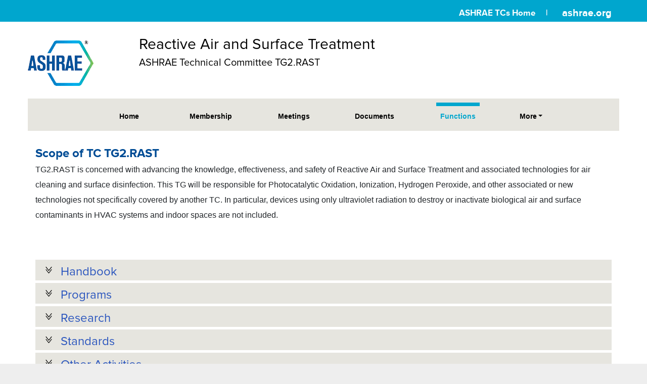

--- FILE ---
content_type: text/html; charset=utf-8
request_url: https://tpc.ashrae.org/Functions?cmtKey=bffb0081-5253-4eda-a929-85eec82286c0
body_size: 5670
content:
<!DOCTYPE html>
<html>
<head>
    <!--Include Generic Metatags-->
    <!-- <meta charset="utf-8">
    <meta http-equiv="X-UA-Compatible" content="IE=edge">
    <meta name="viewport" content="width=device-width, initial-scale=1"> -->
    <!--Include Automated Metatags and Styles-->
    <title>Functions | ASHRAE TG2.RAST Reactive Air and Surface Treatment</title>
    <style>
        .is-cms #header-wrapper-btm ul.dropdown-menu, .is-cms #live-editor-container > a.editable-guide.editable-guide-inline {
            display: none !important;
        }
    </style>
    <link rel="stylesheet" href="https://maxcdn.bootstrapcdn.com/bootstrap/4.5.2/css/bootstrap.min.css">
    <link rel="stylesheet" href="https://cdn.datatables.net/1.11.4/css/dataTables.bootstrap4.min.css">
    <link href="/css/style.css?v=XFDZux1cU1k0LkGS_9cFCprwE1b6QDe20zC4QE4db-8" rel="stylesheet">
    <link href="/css/site.css?v=tMwqzABi1kSfFOB_v7h4JviWBDnLKrVii9oP-X8_74I" rel="stylesheet">
    <script src='https://ajax.googleapis.com/ajax/libs/jquery/3.5.1/jquery.min.js'></script>
    <script src="https://maxcdn.bootstrapcdn.com/bootstrap/4.5.2/js/bootstrap.min.js"></script>
    <script src="https://cdn.datatables.net/1.11.4/js/jquery.dataTables.min.js"></script>
    <script src="https://cdn.datatables.net/1.11.4/js/dataTables.bootstrap4.min.js"></script>
    <!--Begin New accordion-->
    <style>
        .accordion {
            margin: 0
        }

            .accordion h3, .accordion h3.current {
                cursor: pointer;
                margin: 0;
                background-color: #E6E5DF;
                width: 100%;
                font-weight: 400 !important;
                margin: 5px auto;
                padding: 10px 20px 10px 50px;
                font-size: 24px !important;
                color: #2a55be !important;
                font-family: "Proxima Nova","Open Sans",Arial,sans-serif;
                background-image: url('/images/accordian-arrow-left.png');
                background-repeat: no-repeat;
                background-position: 20px 50%;
            }

            .accordion div.pane {
                padding: 5px 10px
            }

        .is-cms .accordion div.pane {
            background: #ADD8E6;
        }

        /*.accordion div.pane p {
            margin-bottom: 15px;
        }*/

        .is-cms .accordion div.pane p {
            background: #FFFFFF;
            border: 2px dotted #8FBAC8;
            min-width: 100%;
            margin-bottom: 15px;
        }

        .accordion div.pane > ul {
            list-style-type: circle !important;
        }

        .is-cms div.pane {
            display: block !important;
        }
    </style>
    <!--End New accordion-->
    
    <!-- Global site tag (gtag.js) - Google Analytics -->
    
    <script async src="https://www.googletagmanager.com/gtag/js?id=G-K4YW6G2515"></script>
    <script>
        window.dataLayer = window.dataLayer || [];
        function gtag(){dataLayer.push(arguments);}
        gtag('js', new Date());

        gtag('config', 'G-K4YW6G2515');
    </script>
</head>

<body>

    <div id="outer">
        <section id="header-wrapper-tp">
            
            <div class="container" style="line-height: 13px;">
                <div class="row">
                    <div class="col">
                        <div class="flt-rgt">
                            <ul>
                                    <li> <a href="https://www.ashrae.org/standards-research--technology/technical-committees" target="_blank" style="    font-size: 17px;"> ASHRAE TCs Home </a></li>
                                <li class="divider"> </li>
                                <li><a href="https://ashrae.org" target="_blank"> ashrae.org </a></li>
                            </ul>
                        </div></div>
                </div>
            </div>
        </section>
        <div class="clearfix"> </div>
        <section id="header-wrapper-btm">
            
    
<div class="container">
    <div class="row">
        <div class="col-sm-12 col-lg-2 pdng-lft text-center text-md-left">
            <div class="logo">
                <a href="https://www.ashrae.org/"><img src="/images/logo_header.png" alt="Ashrae-logo" id="img_logo"></a>
            </div>
        </div>

        <div class="col-sm-12 col-lg-10 set2  text-center text-md-left">
            <h1>
                Reactive Air and Surface Treatment <br>
                <span>
                    ASHRAE
                    
                    
                    
                    
                    Technical Committee
                    TG2.RAST
                </span>
            </h1>
        </div>
    </div>

    <div class="row" style="display: unset">
        <div class="col-auto" style="padding-right: 0;padding-left: 0">
            <nav class="navbar navbar-light  navbar-expand-md">
                <div class=" d-none d-sm-block d-lg-none">
                    <a class="navbar-brand w-100" href="#">Menu</a>
                </div>
                <button class="navbar-toggler" type="button" data-toggle="collapse" data-target="#bs-example-navbar-collapse-1" aria-controls="navbarsExample09" aria-expanded="false" aria-label="Toggle navigation">
                    <span class="navbar-toggler-icon"></span>
                </button>

                <div class="collapse navbar-collapse justify-content-center" id="bs-example-navbar-collapse-1">
                    <ul class="nav navbar-nav">
                        <li class="hom nav-item ">
                            <a class="nav-link" href="/?cmtKey=bffb0081-5253-4eda-a929-85eec82286c0">Home</a>
                        </li>
                        <li class="memb nav-item ">
                            <a class="nav-link" href="/Membership?cmtKey=bffb0081-5253-4eda-a929-85eec82286c0">Membership </a>
                        </li>
                            <li class="metng nav-item ">
                                <a class="nav-link" href="/Meetings?cmtKey=bffb0081-5253-4eda-a929-85eec82286c0">Meetings </a>
                            </li>
                        <li class="docu nav-item ">
                            <a class="nav-link" href="/Documents?cmtKey=bffb0081-5253-4eda-a929-85eec82286c0">Documents </a>
                        </li>
                        <li class="wtwedo nav-item active">
                            <a class="nav-link" href="/Functions?cmtKey=bffb0081-5253-4eda-a929-85eec82286c0">Functions </a>
                        </li>

                            <li class="nav-item dropdown cstm " style="padding-right: 0">
                                <a class="nav-link dropdown-toggle" href="http://example.com" id="dropdown09" data-toggle="dropdown" aria-haspopup="true" aria-expanded="false">More</a>
                                <div class="dropdown-menu" aria-labelledby="dropdown09">

                                        <a class="dropdown-item" href="/listserveInstructions?cmtKey=bffb0081-5253-4eda-a929-85eec82286c0">ListServe Instructions</a>

                                </div>
                            </li>
                    </ul>

                </div>
            </nav>
        </div>



    </div>
    <style>
        ul.dropdown-menu li p .repeatable a, ul.dropdown-menu li p a {
            color: #000;
            font-size: 14px;
            padding: 0 0 10px;
            width: 100%;
        }

        .dropdown-menu li .editable:last-child a {
            border-bottom: 0;
        }
    </style>
</div>

                
        </section>
        <div class="clearfix"> </div>
        <section id="sub-content-wrapper">
        <div class="container">
            

<div class="clearfix"> </div>
<section id="sub-content-wrapper"> 
    <div class="container">
        <div class="row">
            <div class="col-md-12 pdng-lft pdng-rgt tble-outer"> 
                <h2 class="col-md-8 pdng-lft"> Scope of TC TG2.RAST </h2>
                
                    <div class="sce-ln" id="scope-content">
                        <p>TG2.RAST is concerned with advancing the knowledge, effectiveness, and safety of Reactive Air and Surface Treatment and associated technologies for air cleaning and surface disinfection. This TG will be responsible for Photocatalytic Oxidation, Ionization, Hydrogen Peroxide, and other associated or new technologies not specifically covered by another TC. In particular, devices using only ultraviolet radiation to destroy or inactivate biological air and surface contaminants in HVAC systems and indoor spaces are not included.  </p>
                        <div><p class="editable" id="custom-afterscope"></p></div>
                    </div>
            </div>
        </div><!--end of row-->
    </div>
</section>
<div class="row s-row">
    <div class="col">
        <div class="editable" id="new-accordion">
                <div class="accordion repeatable">
                    <h3 class="current">Handbook</h3>
                    <div class="pane" style="overflow: hidden; display: block;">
                        <p>The ASHRAE Handbook is published in a series of four volumes, one of which is revised each year, ensuring that no volume is older than four years.</p><p>The Handbook can be purchased at the ASHRAE Bookstore by clicking on this <a href="http://www.techstreet.com/ashrae/ashrae_handbook.html" target="_blank" rel="noopener noreferrer">link</a>.<br /></p>
                    </div>
                </div>
                <div class="accordion repeatable">
                    <h3 class="current">Programs</h3>
                    <div class="pane" style="overflow: hidden; display: block;">
                        <p>Technical committees develop and sponsor technical sessions at the winter and annual conferences. Information about their future technical program is discussed at each TC meeting and at the TC&rsquo;s Program Subcommittee meeting</p><p>ASHRAE publishes papers and transactions from presentations at its conference events. In addition, ASHRAE records most of the seminar sessions from its conferences on DVD. These DVDs are ideal for use at chapter meetings, in university courses, or company lunch and learns. Products available from the most recent conference may be found <a href="http://www.techstreet.com/ashrae/ashrae_software.html" target="_blank" rel="noopener noreferrer">here</a>.</p>
                    </div>
                </div>
                <div class="accordion repeatable">
                    <h3 class="current">Research</h3>
                    <div class="pane" style="overflow: hidden; display: block;">
                        <p>Technical Committees are responsible for identifying research topics, proposing research projects, selecting bidders, and monitoring research projects funded by ASHRAE. Information about their specific research program is discussed at each TC meeting and at the TC&rsquo;s Research Subcommittee meeting.<br /></p>
                    </div>
                </div>
                <div class="accordion repeatable">
                    <h3 class="current">Standards</h3>
                    <div class="pane" style="overflow: hidden; display: block;">
                        <p>ASHRAE writes standards for the purpose of establishing consensus for: 1) methods of test for use in commerce and 2) performance criteria for use as facilitators with which to guide the industry. ASHRAE publishes the following three types of voluntary consensus standards: Method of Measurement or Test (MOT), Standard Design and Standard Practice. ASHRAE does not write rating standards unless a suitable rating standard will not otherwise be available. ASHRAE is accredited by the American National Standards Institute (ANSI) and follows ANSI's requirements for due process and standards development. Standards may be purchased at the <a href="http://www.techstreet.com/ashrae/ashrae_standards.html" target="_blank" rel="noopener noreferrer">ASHRAE Bookstore.</a><br /></p>
                    </div>
                </div>
                <div class="accordion repeatable">
                    <h3 class="current">Other Activities</h3>
                    <div class="pane" style="overflow: hidden; display: block;">
                        <span class="tip-dark">TIP: If MTG involvement add here otherwise leave blank.</span> <p>Include other activities, such as MTG involvement, into this section.</p>
                    </div>
                </div>
                <div class="accordion repeatable">
                    <h3 class="current">FAQs</h3>
                    <div class="pane" style="overflow: hidden; display: block;">
                        <p><a href="https://www.ashrae.org/standards-research--technology/technical-faqs" target="_blank" rel="noopener noreferrer">ASHRAE Technical FAQs</a> are provided as a service to ASHRAE members, users of ASHRAE publications, and the general public. While every effort has been made to ensure their accuracy and reliability, they are advisory and provided for informational purposes only, and in many cases represent only one person&rsquo;s view. They are not intended and should not be relied on as an official statement of ASHRAE. Technical questions not addressed may be submitted to the ASHRAE Technical Services department at <a href="mailto:ts@ashrae.net">tse@ashrae.net</a>.</p>
                    </div>
                </div>
        </div>
    </div>
</div>


    </div>
    </section><!--Universal Prefooter-->
    <section id="footer-wrapper-tp">
        <div class="container">
            <div class="row">
                <div class="col-md-6 center f-txt" id="foot1"><p><a href="https://www.ashrae.org/bookstore" target="_blank">HVAC&amp;R Information</a></p></div>
                <div class="col-md-6 center f-txt" id="foot2"><p><a href="https://www.ashrae.org/membership--conferences" target="_blank">ASHRAE Membership Info</a></p></div>
            </div>
        </div>
    </section>
    <div class="clearfix"> </div>
    <section id="footer-wrapper-bm">
        <div class="container">
            <div class="row">
                <div class="col-md-10 f-bm-txt pdng-lft">
                    
    ©2026 This website describes the activities of the ASHRAE Technical Committee TG2.RAST, Reactive Air and Surface Treatment.
It does not present official positions of the Society nor reflect Society policy.
ASHRAE is not responsible for this site’s content. To learn more about ASHRAE activities on an international level,
visit the ASHRAE home page at <a href="https://www.ashrae.org"> https://www.ashrae.org</a>. 
    <span>
        Comments? Contact the TG2.RAST chair at 
        <a href = "mailto:TG2RAST.web@ashrae.net" >
           TG2RAST.web@ashrae.net
        </a>.
        </span>
<a href="/admin/Home?cmtKey=bffb0081-5253-4eda-a929-85eec82286c0" target="_blank">Login</a>

<!-- Global site tag (gtag.js) - Google Analytics -->
<script async src="https://www.googletagmanager.com/gtag/js?id=UA-44904317-13"></script>
<script>
    window.dataLayer = window.dataLayer || [];
    function gtag(){dataLayer.push(arguments);}
    gtag('js', new Date());

    gtag('config', 'UA-44904317-13');
</script>



                </div>
                <div class="col-md-2 flt-rgt pdng-rgt">
                    <a href="https://www.ashrae.org/">
                        <img src="/images/logo_footer.png" alt="Ashrae-logo" id="img_logo1">
                    </a>
                </div>
            </div>
        </div>
    </section>
    </div>

<script>
    $(document).ready(function () {
        //  Accordion Panels
        $(".accordion div").show();
        setTimeout("$('.accordion div').slideToggle('slow');", 1000);
        $(".accordion h3").click(function () {
            $(this).next(".pane").slideToggle("slow").siblings(".pane:visible").slideUp("slow");
            $(this).toggleClass("current");
            $(this).siblings("h3").removeClass("current");
        });
    });
</script>

</body>
</html>

--- FILE ---
content_type: text/css
request_url: https://tpc.ashrae.org/css/style.css?v=XFDZux1cU1k0LkGS_9cFCprwE1b6QDe20zC4QE4db-8
body_size: 6080
content:
html, body, div, span, applet, object, iframe,
h1, h2, h3, h4, h5, h6, p, blockquote, pre,
a, abbr, acronym, address, big, cite, code,
del, dfn, em, font, img, ins, kbd, q, s, samp,
small, strike, strong, sub, sup, tt, var,
b, u, i, center,
dl, dt, dd, ol, ul, li,
fieldset, form, label, legend,
table, caption, tbody, tfoot, thead, tr, th, td {
margin: 0;
padding: 0;
border: 0;
outline: 0;
vertical-align: baseline;
background: transparent;
}

a {
    color: #337ab7;
    text-decoration: none;
}

@font-face {
	font-family: 'Proxima Nova';
	font-weight:700;
	src: url("../fonts/Proxima Nova-Semibold.otf") format("opentype"),
	     url("../fonts/ProximaNova-Sbold.ttf") format("truetype"),
		 url("../fonts/proximanova-semibold-webfont.woff") format("woff"),
		 url("../fonts/proximanova-semibold-webfont.eot")
}
@font-face {
	font-family: 'Proxima Nova';
	font-style: italic;
	src: url("../fonts/Proxima Nova-SemiboldItalic.otf") format("opentype")    
}

@font-face {
	font-family: 'Proxima Nova';
	font-weight: bold;
	font-style:normal;
	src: /*url("../fonts/Proxima Nova-BoldIt.otf") format("opentype"),*/
	     /*url("../fonts/ProximaNova-Bold.ttf") format("truetype"),*/
		 url("../fonts/proximanova-bold-webfont.ttf") format("truetype")
}
@font-face {
	font-family: 'Proxima Nova';
	font-weight:400;
	font-style:normal;
	src: url("../fonts/Proxima Nova-Regular.otf") format("opentype"),
	     url("../fonts/ProximaNova-Reg.ttf") format("truetype"),
		 url("../fonts/proximanova-regular-webfont.woff") format("woff"),
		 url("../fonts/proximanova-regular-webfont.eot")
}
@font-face {
	font-family: 'Proxima Nova';
	font-weight:300;
	font-style:normal;
	src: url("../fonts/Proxima Nova-Light.otf") format("opentype"),
	     url("../fonts/ProximaNova-Light.ttf") format("truetype"),
		 url("../fonts/proximanova-light-webfont.woff") format("woff")
	
}
@font-face {
	font-family: 'Proxima Nova';
	font-weight:900;
	font-style:normal;
	src: url("../fonts/Proxima Nova-Black.otf") format("opentype"),
	     url("../fonts/ProximaNova-Black.ttf") format("truetype"),
		 url("../fonts/proximanova-black-webfont.woff") format("woff"),
		 url("../fonts/proximanova-black-webfont.eot")
	
}

body {
	padding: 0px;
	margin: 0px;
	line-height: 1;
	background: #eeeeee;
}
body, input, textarea {
	font-family:"Proxima Nova","Open Sans",Arial,sans-serif;
	font-weight: normal;
	font-style: normal;
	line-height: 25px;
	font-size:17px;
}
/* Headings */
h1, 
h2,
h3,
h4,
h5,
h6 {
	font-family:"Proxima Nova","Open Sans",Arial,sans-serif;
	font-weight: normal;
}
h1 a, 
h2 a, 
h3 a, 
h4 a, 
h5 a, 
h6 a { 
	color: inherit;
}
a,a:hover,a:focus,button:hover,button:focus { outline:none; text-decoration:none;}
ul, ol, li { list-style:none;margin-left:10px;}
a { outline:none !important;}
.center { text-align:center;}


.flt-left { float:left; }
.flt-rgt { float:right; }
.pdng-lft { padding-left:0;}
.pdng-rgt { padding-right:0;}
div#outer {
    background:#fff;
    margin: 0 auto;
    width:100%;
}
#header-wrapper-tp {
	background:#00a6ce;
	height:43px;
	margin: 0 auto;
    width:100%;
}
/* .container { width:1100px; padding:0 41px 0 43px;} */
 .container { max-width:1200px; } 
.row { margin:0;}
#header-wrapper-tp ul { display:block; padding:19px 0 0;}
#header-wrapper-tp ul li { float:left; padding-left:12px;}
#header-wrapper-tp ul li.divider { list-style:url(../images/top_divider.png); list-style-position:inside;}
#header-wrapper-tp ul li a { color:#fff; font-weight:bold; font-size:19.6px; font-family:"Proxima Nova","Open Sans",Arial,sans-serif; }/*15.5*/
#header-wrapper-btm { padding:17px 0 0;}
.logo img {
    height: 90px;
    width: 130px;
	margin-top: 20px;
}
.tip-dark {display: none; color: #002E86 !important;font-size:12px !important;font-style:italic;margin-bottom:5px;}
.is-cms .tip-dark {display: inline !important;}
.tip {display: none; color: #fff !important;font-size:12px !important;font-style:italic;float:left;margin-bottom:5px;}
.is-cms .tip {display: inline !important;}
#header-wrapper-btm h1 { font-size:30px; color:#000; line-height:33px; padding-top:14px; font-family:"Proxima Nova","Open Sans",Arial,sans-serif; }
.banner { background:#e6e5df; height:155px; margin-top:18px;}
#intro-wrapper { padding:26px 0 0;}
.dark-blue { background:#002e86;}
.light-blue,.blue-btn { background:#00a6ce !important;}
.green { background:#76c15e;}
.clr-bx .s-pd { padding-left:14px;}
#intro-wrapper .dark-blue img { padding-left:6px;}
#intro-wrapper .light-blue img {padding-left:5px;}
#intro-wrapper .green img { padding-left:-1px;}
#intro-wrapper .dark-blue { text-align:center; height:178px; padding:46px 0; width:265px;}
#intro-wrapper .light-blue { text-align:center; height:178px; padding: 46px 0; width:265px;}
#intro-wrapper .green { text-align:center; height:178px; padding: 46px 0; width:265px; float:right; margin-bottom:5px;}
#intro-wrapper h2 { text-align:center; font-size:25px; color:#004c95; font-weight:700; letter-spacing: -0.5px; font-family:"Proxima Nova","Open Sans",Arial,sans-serif;}
#intro-wrapper p { font-size: 19px; color:#434343; line-height:30px; padding-top:4px; letter-spacing: 0.42px;}
.clr-bx { margin-top:47px;}
.clr-bx p b{ color:#004c95;}
.n-pdng { padding-left:16px;}
#intro-wrapper .clr-bx p { font-size:28px; padding-top:5px; letter-spacing:0px;}
.green-round { display:inline-block;}
.section-heading {display:inline-block; font-size:22px; line-height:27px; text-transform:uppercase; color:#000; padding-left:10px; vertical-align: top; font-weight:300;}
#content-wrapper { padding:64px 0 38px;}
#content-wrapper h2 { font-size:28px; color:#004c95; font-weight:bold; text-align:center; padding-bottom:17px;}
#sub-content-wrapper h2 {font-size:24px; color:#004c95; font-weight:bold; text-align:left;}
#content-wrapper .gray-box { background:#e6e5df; padding:24px 16px; min-height:440px; width:417px;}
#content-wrapper .gray-box.scl { width:417px; margin-left:6px; padding-bottom: 10px;}
#sub-content-wrapper .gray-box { background:#e6e5df; padding:20px 15px 15px 18px; margin: 19px 0 0px; overflow:hidden;width: 100%;}
#sub-content-wrapper p {
	font-size: 16px;
	line-height: 31px;
	width: 100%;
    padding-bottom: 16px;
}
#sub-content-wrapper .cmte-scop { margin-top:5px;}
#sub-content-wrapper .cmte-scop p {line-height:26px; padding-top:5px; width: 100%;margin-bottom:15px;}
#sub-content-wrapper h3 { font-size:28px; font-weight:bold; color:#666; padding-bottom:3px;}
#sub-content-wrapper .gray-box ul { padding:0 4px;}
#sub-content-wrapper .gray-box ul li a {/*text-decoration:underline #b6b6b6;*/}
#sub-content-wrapper .gray-box ul li {line-height:22px; }
.gray-box ul { display:block; overflow:hidden; padding:6px 6px 0;}
.gray-box ul li {line-height:30px; }
.gray-box ul li a { color:#222; font-size:15.5px; /*text-decoration:underline #b1b1b1;*/letter-spacing: 0.22px;}
.gray-box.scl ul li {line-height:28.7px; }
.gray-box > div {margin-bottom:15px;}
#sub-content-wrapper .gray-box ul li a { font-size: 16px; color:#2a55be; font-weight:bold;letter-spacing: 0.38px; /*text-decoration:underline #c2c2c2;*/ line-height:25px;}
#footer-wrapper-tp { background:#002e86; padding:14px 0 19.3px; width:100%; margin:0 auto; /*height:55px;*/}
#footer-wrapper-tp .f-txt  a{ font-size:25px; color:#fff !important;}
#footer-wrapper-tp .f-txt1 { padding-left:6px;}
#footer-wrapper-bm {background:#e6e5df; padding:16px 0 27px; width:100%; margin:0 auto;}
#footer-wrapper-bm .f-bm-txt {font-size:16px; color:#333; line-height:20px;letter-spacing: 0.1px;}
#footer-wrapper-bm a { color:#1baae5;}
#footer-wrapper-bm .f-green { color:#48c5a3;}
#header-wrapper-btm .set2 h1 {padding: 12px 0 18px 10px;}
#header-wrapper-btm h1 span { font-size:20px;}
#header-wrapper-btm .navbar {border: 0 none;border-radius: 0; background:#e6e5df; margin:18px 0 30px 0;}
#header-wrapper-btm .navbar-nav > li > a { /*padding:11px 0 19px;*/
	font-size: 13.6px;
	font-weight: 900;
	font-family: "Open Sans",Arial,sans-serif;
	color: #000;
	border-top: 7px solid #e6e5df;
}
#header-wrapper-btm .navbar-nav > li { padding-right:65px; }
#header-wrapper-btm .navbar-nav > li > a:hover,#header-wrapper-btm .navbar-nav > li.open > a,
#header-wrapper-btm .navbar-nav > li.active > a,#header-wrapper-btm .navbar-nav > li.mmbrsp > a:hover,
#header-wrapper-btm .navbar-nav > li.doc > a:hover   { border-top:7px solid #00a6ce; color:#00a6ce}
#header-wrapper-btm .navbar-nav > li.mmbrsp > a, #header-wrapper-btm .navbar-nav > li.doc > a { border-top:7px solid #e6e5e0;}
#header-wrapper-btm ul.dropdown-menu { background:#29c8f0; min-width:123px; box-shadow:none;padding:4px 0 0; border:none;left:auto;right:0;}
#header-wrapper-btm ul.dropdown-menu > li { padding:3px 9px 2px 7px;/*width:156px;*/}
#header-wrapper-btm ul.dropdown-menu > li > a { color:#fff; font-size:20px; border-bottom:1px solid #fff; padding:0 0 2px;}
#header-wrapper-btm ul.dropdown-menu > li > a:hover { background:none;}
#header-wrapper-btm ul.dropdown-menu > li.brdr-none > a { border-bottom:0;}
.green-btn { background:#76c15e; color:#fff; font-weight:bold; border:0; padding:10px 22px 6px; font-size:17px; margin-top: 8px;}
.green-btn > span {vertical-align: top; padding-right:9px;}
#sub-content-wrapper .dark-blue h3,#sub-content-wrapper .light-blue h3 { text-align:left; font-size:28px; color:#00a6ce; font-weight:bold; padding-bottom:0;}
#sub-content-wrapper .light-blue h3 { color:#fff; font-size:29px; line-height:24px; padding-top:9px;}
#sub-content-wrapper .dark-blue p{ color:#fff; font-size:20px; text-align:left; line-height:19px; padding-top:10px;width: 100%;}
#sub-content-wrapper .light-blue p { color:#222;font-size:20px; text-align:left;line-height:20px;  padding:22px 0 0; font-weight:400;width: 100%;margin-bottom:15px;}
#sub-content-wrapper .dark-blue a {font-size:15.7px;  line-height: 27px;font-weight:600; padding-bottom:3px; text-align: left !important; color:#fff;}
#sub-content-wrapper .dark-blue { padding:20px 15px 22px 17px; margin-top:5px; margin-bottom: 7px;}
#sub-content-wrapper .light-blue { padding:18px 15px 11px 17px; margin-top:4.1px; margin-bottom: 7px;}
#sub-content-wrapper .s-lnk { padding-left: 8px;padding-top: 12px;}
#sub-content-wrapper .light-blue .s-lnk { padding-left: 8px;padding-top: 10px;}
.editable-rgn { background:#e6e5df; margin:31px 0 48px; padding:20px 18px 14px; position:relative;}
#sub-content-wrapper .editable-rgn h2 { font-size:25px; font-weight:bold; color:#00a6ce; padding-bottom: 25px;}
/*#sub-content-wrapper .editable-rgn span { border-bottom: 7px solid;}*/
#sub-content-wrapper .editable-rgn h3 {font-size:28px; font-weight:bold; color:#004c95;}
#sub-content-wrapper .editable-rgn p a {font-size: 16px;  padding-bottom: 16px; line-height: 31px; width: 100%;}
.rgt-btn a { font-size:23px; color:#fff; font-weight:bold; background:#2a55be; padding:12px 36px;}
.rgt-btn img { padding-left:28px; /*vertical-align:top;position: absolute;top: 11px;*/}
#sub-content-wrapper .tble-outer p { float:left;font-size:16px;line-height:30px; padding-top:4px;width:100%;margin-bottom:15px;}
#sub-content-wrapper .tble-outer p.sce-ln { padding-top:0px; width: 100%;margin-bottom:15px;}
.tble-outer .col-md-4 { width:30.333%;}
.table-form .table > thead > tr > th { border-bottom:1px solid #ebebec; color:#005cb8; font-weight:bold !important;}
.table-form .table tbody tr td,.table-form .table > thead > tr > th  {padding:0 0 8px; font-size:12.4px;  letter-spacing: -0.4px;font-weight:600; font-family:Open Sans;}
.table-form .table tbody tr td {color:#000;}
.table-form{ min-height:890px; display:inline-block; width:100%;  padding:14px 0 0 23px;}
#footer-wrapper-tp .container {padding: 0;}
#footer-wrapper-tp .p-rfr { padding-left:5px;}
#footer-wrapper-bm .col-md-10 {width: 81.333%;}
#footer-wrapper-bm .col-md-2 img {padding-left: 1px;padding-top:4px;}
#header-wrapper-btm .navbar-collapse { padding:0 0 0 9px; position: relative;}
#header-wrapper-btm .navbar-nav > li:first-child {padding-right: 74px;}
#sub-content-wrapper .tble-outer .col-md-8 {padding-right: 0;width:100%;}
#sub-content-wrapper .tble-outer .col-md-4 {width:268px;margin-left:29px; padding-left:0;}
#header-wrapper-btm .navbar-nav > li.metng {padding-right: 63px;}
#header-wrapper-btm .navbar-nav > li.doc { padding-right: 69px;}
#header-wrapper-btm .navbar-nav > li.wtwedo {padding-right: 61px;}
#header-wrapper-btm ul.dropdown-menu > li.brdr-none {padding-top:2px; padding-bottom:6px;}
#header-wrapper-btm .navbar-nav > li.custm > a {/* padding:11px 12px 19px 0;*/}
#header-wrapper-btm .navbar-nav > li.custm { padding-right:0;}
#sub-content-wrapper .light-blue p.wntr-mtng {padding: 20px 0 0;}
.tp-line {background:#00a6cd; height:7px;position: absolute;top: 0;width: 164px;}
#sub-content-wrapper {position: relative;}
#sub-content-wrapper .tble-outer .col-md-4 { margin-left: 29px; position: absolute;right: 0;top: -2px;width: 268px;padding:13px 10px 9px 57px;}
.tp-ln {background:#02a5ce;height: 7px;position: absolute;text-indent: -999px;top: -7px;width: 70px;}
#sub-content-wrapper .col-md-8.bx8-wdth { width:597px;}
#sub-content-wrapper .col-md-4.bx4-wdth { padding-left: 14px;width: 279px;}
#header-wrapper-btm .navbar-nav > li > a:hover, #header-wrapper-btm .navbar-nav > li > a:focus
#header-wrapper-btm .navbar-nav > li.active > a:focus,
#header-wrapper-btm .navbar-nav > li.active > a {	background-color: #e6e5df;}
.navbar-default .navbar-nav > .active > a, 
.navbar-default .navbar-nav > .active > a:hover, .navbar-default .navbar-nav > .active > a:focus {background-color:#e6e5df;}
.accordion-toggle.active:after {
    /* symbol for "opening" panels */
    font-family: 'Glyphicons Halflings';  /* essential for enabling glyphicon */
    content:url(../images/accordian-arrow-left.png);    /* adjust as needed, taken from bootstrap.css */
    float: left;
	left: -10px;
    padding-left: 30px;
    position: absolute;
    top:15px;
    }
.accordion-toggle.collapsed:after,.accordion-toggle:after {
    /* symbol for "collapsed" panels */
    content:url(../images/accordian-arrow-down.png);
	left:-8px;
    padding-left: 30px;
    position: absolute;
    top:15px;
}

h4.panel-title {color:#2a55be;font-size: 24px;font-weight:400; letter-spacing:0.2px;}
#sub-content-wrapper .panel-heading {padding: 10px 6px 4px;}
#sub-content-wrapper .panel-default {border-color:#fff; box-shadow:none; position:relative;margin-top:11px; border:0;}
#sub-content-wrapper .scnd-panel .panel-default  { margin-top:11px;}
#sub-content-wrapper .panel-group .panel-heading,
#sub-content-wrapper .panel-group .accordion-toggle.active.collapsed .panel-heading { background-color:#e6e5df; border-radius:0;  padding: 11.5px 10px 7px 51px;}
#sub-content-wrapper .panel-group .accordion-toggle.active .panel-heading {  border-radius:0;}
.panel-body ul { display:block; margin:15px 0 0;}
.panel-body ul li { background:url(../images/pdf_icon.png) no-repeat 0px 23px; padding-left:30px; line-height:60px;}
.panel-body ul li a { font-size:20px; color:#00a6ce; font-weight:bold;}
.btm-br {border-bottom:1px solid #a3a3a3;padding-bottom:21px;}
.panel-body {padding: 0;}
#sub-content-wrapper .panel-body > p {line-height: 30px;padding-left:0px; width:100%;}
.mrgn-btm { margin-top:42px;}
.scnd-panel {padding-left: 4px;}
.sp-tp-ardn .panel-default{ padding-left:0px;}
.s-row {margin-top: 2px;}
#sub-content-wrapper .sp-tp-ardn p {line-height: 28px;padding-left: 2px;}
.panel-group.sp-tp-ardn {padding-top: 4px;}
.mobile { display:none; font-size:20px; font-weight:bold; padding:12px 0 0;}
blockquote {font-style:italic;font-size:20px;margin-left:10px;}
table {border-collapse: collapse;border-spacing: 0;border: 1px solid #bbb;width:100% !important;margin-top:10px;}
td,th {border-top: 1px solid #bbb;padding: 4px 8px;/*width:50% !important;*/}
tbody tr:nth-child(even)  td { background-color: #eee; }
.is-cms td, .is-cms th {min-width:50% !important;}
.accordion h3.current {background-image: url(../images/accordian-arrow-down.png) !important;}
.navbar-nav.navbar-center {
    position: absolute;
    left: 50%;
    transform: translatex(-50%);
}
td {
    font-size: 16px;
}

#tinymce,#tinymce table {
    background-color: #e6e5df;
}

	#tinymce p {
        font-size: 16px;
        line-height: 25px;
        width: 100%;
    }
	#tinymce h3 {
        font-size: 28px;
        font-weight: bold;
        color: #004c95;
	}
	/*----MEDIA QUERY SETTINGS---*/
	/* @media only screen and (min-width :641px) and (max-width :991px) {
#header-wrapper-btm .col-md-2 { width:22% !important; float:left !important;}
#header-wrapper-btm .col-md-10 { width:77% !important; float:left !important;}
#sub-content-wrapper .dark-blue { margin-top:0;}
#footer-wrapper-bm .col-md-10 {width: 100%;margin-bottom: 20px;}
}

@media only screen and (min-width :320px) and (max-width :991px) {
.container,#footer-wrapper-bm,#header-wrapper-tp,#footer-wrapper-tp,div#outer,
#intro-wrapper .dark-blue,#intro-wrapper .light-blue,#intro-wrapper .green,#content-wrapper .gray-box,
#sub-content-wrapper .col-md-8.bx8-wdth { width:auto;}
#sub-content-wrapper .col-md-8.bx8-wdth { padding-right:0;}		
.container {padding: 0 25px;}
.clr-bx .col-md-4:first-child,#content-wrapper .col-md-6.pdng-lft { padding-left:15px !important;}
#content-wrapper .col-md-6.pdng-lft { margin-bottom:15px;}
#intro-wrapper .green,#intro-wrapper .clr-bx .col-md-4.flt-rgt { float:none !important; padding-right:15px;}
#content-wrapper .gray-box.scl { width:auto; margin-left:0;}
#content-wrapper .col-md-6.pdng-rgt { padding-right:15px;}
.navbar-nav {margin:0px 0px;}
.container > .navbar-header, .container-fluid > .navbar-header, 
.container > .navbar-collapse, .container-fluid > .navbar-collapse { margin-left:0; margin-right:0;}
.table-form { min-height:inherit;}
#sub-content-wrapper .tble-outer .col-md-4 { position:inherit;}
.n-pdng {padding-left: 0;}
#footer-wrapper-tp { height:auto;}
#footer-wrapper-tp .f-txt1 { padding-left:14px;}
#sub-content-wrapper .col-md-4.bx4-wdth { padding-left:0; padding-right:15px;}
#header-wrapper-btm .navbar-nav > li:first-child,#header-wrapper-btm .navbar-nav > li,
#header-wrapper-btm .navbar-nav > li.metng,#header-wrapper-btm .navbar-nav > li.doc,
#header-wrapper-btm .navbar-nav > li.wtwedo {padding-right: 40px;}
.btm-br {display: block;overflow: hidden;}
#footer-wrapper-tp .f-txt { width: 50%; float:left;}
#sub-content-wrapper .tble-outer .col-md-8 { padding-bottom:12px;}
#sub-content-wrapper .col-md-4.bx4-wdth { width:100%; padding-right:0;margin-top:20px;}

} */
	/* @media only screen and (min-width :320px) and (max-width :640px) {
.mobile { display:inherit !important; font-size:20px; font-weight:bold; padding:12px 0 0;}
.logo {text-align: center;}
#header-wrapper-btm .set2 h1 {padding-top: 12px;text-align: center; font-size:26px;}
#sub-content-wrapper .dark-blue { margin-top:0;}
.panel-body ul li { background:url(../images/pdf_icon.png) no-repeat 0px 8px; line-height:30px;}
#intro-wrapper .clr-bx .col-md-4,#content-wrapper .col-md-6.pdng-lft,#content-wrapper .col-md-6.pdng-rgt { padding: 0 !important;}
#header-wrapper-btm h1,#header-wrapper-btm .set2 h1 { font-size:21px; text-align:center; line-height: 26px;}
.logo img {width: 90px; height:auto;}
#header-wrapper-btm h1 span {font-size: 16px;}
#header-wrapper-btm .set2 h1 {padding:0 0 0 10px;}
#header-wrapper-btm .navbar {margin: 6px 0 14px;}
#sub-content-wrapper .dark-blue { padding: 12px 15px 22px 17px;}
.navbar {min-height: 44px;}
.navbar-toggle { margin-top:6px; margin-bottom:5px;}
#header-wrapper-btm {padding: 20px 0 0;}
.logo img { margin-top:0; }
#header-wrapper-tp ul li {padding-left:0; padding-right:0px;}
#header-wrapper-btm .navbar-collapse { padding:0;}
p {width:100% !important;}
.mobile { display:block;}
#footer-wrapper-bm .col-md-10 {width: 100%; margin-bottom: 20px;}

} */
	/* @media only screen and (min-width :641px) and (max-width :991px) {
			#header-wrapper-btm .col-md-2 { width:22% !important; float:left !important;}
			#header-wrapper-btm .col-md-10 { width:77% !important; float:left !important;}
			#sub-content-wrapper .dark-blue { margin-top:0;}
			/*.mobile { display:block;}*/
	/*}*/
	@media only screen and (min-width :320px) and (max-width :640px) {
	}

/*------Trial----*/
@media only screen and (min-width:640px) and (max-width :767px) {
.mobile { display:block;}
} 

.dropdown-menu li p .repeatable a {
/*color: #e0dcdc !important;*/
color: #000 !important;
}

.is-cms #main-menu > div > ul > li.settings > a {
display: none !important;
}

ul.dropdown-menu li p .repeatable a, ul.dropdown-menu li p .editable a {
        color:#000 !important;
        font-size:14px; 
		padding:0 0 10px;
		width:100%;
}
.dropdown-menu li .editable:last-child a{
        border-bottom: 0;
}

